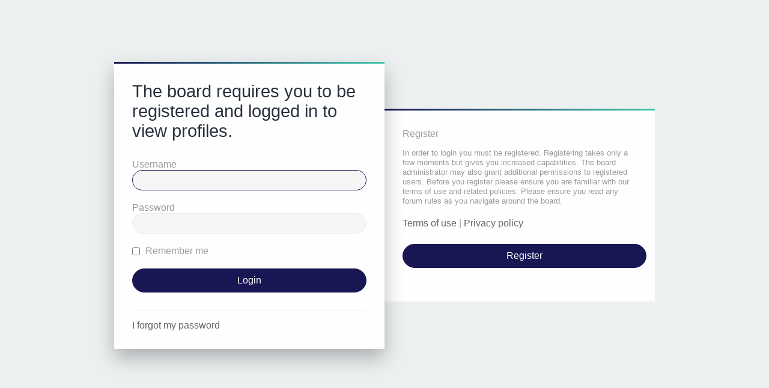

--- FILE ---
content_type: text/html; charset=UTF-8
request_url: https://almost4x4.com/forum/memberlist.php?mode=viewprofile&u=11733&sid=302c27cc0ec926bf70ad3639dc45bae4
body_size: 1722
content:
<!DOCTYPE html>
<html dir="ltr" lang="en-gb">
<head>
<meta charset="utf-8" />
<meta http-equiv="X-UA-Compatible" content="IE=edge">
<meta name="viewport" content="width=device-width, initial-scale=1" />

<title>Almost4x4 - Login</title>

	<link rel="alternate" type="application/atom+xml" title="Feed - Almost4x4" href="/forum/app.php/feed?sid=3597d6df7d4762ff66100b788259590b">	<link rel="alternate" type="application/atom+xml" title="Feed - News" href="/forum/app.php/feed/news?sid=3597d6df7d4762ff66100b788259590b">	<link rel="alternate" type="application/atom+xml" title="Feed - All forums" href="/forum/app.php/feed/forums?sid=3597d6df7d4762ff66100b788259590b">	<link rel="alternate" type="application/atom+xml" title="Feed - New Topics" href="/forum/app.php/feed/topics?sid=3597d6df7d4762ff66100b788259590b">				

	<link rel="icon" href="https://almost4x4.com/forum/ext/planetstyles/flightdeck/store/logoalmost.png" />

<!--
	phpBB style name: Milk v2
	Based on style:   Merlin Framework (http://www.planetstyles.net)
-->

<link href="./assets/css/font-awesome.min.css?assets_version=476" rel="stylesheet">
<link href="./styles/Milk_v2/theme/stylesheet.css?assets_version=476" rel="stylesheet">
<link href="./styles/Milk_v2/theme/en/stylesheet.css?assets_version=476" rel="stylesheet">

<link href="./styles/Milk_v2/theme/blank.css?assets_version=476" rel="stylesheet" class="colour_switch_link"  />

	<link href="./styles/Milk_v2/theme/rounded.css?assets_version=476" rel="stylesheet" />

        	<link href="./styles/Milk_v2/theme/colour-presets/Blue_Lagoon.css?assets_version=476" rel="stylesheet" class="preset_stylesheet">
    


<!--[if lte IE 9]>
	<link href="./styles/Milk_v2/theme/tweaks.css?assets_version=476" rel="stylesheet">
<![endif]-->

<style type="text/css">
    .mention {
        color: #ff0000;
    }
</style>		
<link href="./ext/alex75/blinknewpmandnotify/styles/prosilver/theme/blinknotify.css?assets_version=476" rel="stylesheet" media="screen">
<link href="./ext/alex75/smiliesscrollbox/styles/prosilver/theme/smiley.css?assets_version=476" rel="stylesheet" media="screen">
<link href="./ext/crizzo/aboutus/styles/prosilver/theme/aboutus.css?assets_version=476" rel="stylesheet" media="screen">
<link href="./ext/paul999/mention/styles/all/theme/mention.css?assets_version=476" rel="stylesheet" media="screen">
<link href="./ext/phpbb/pages/styles/prosilver/theme/pages_common.css?assets_version=476" rel="stylesheet" media="screen">
<link href="./assets/css/font-awesome.min.css?assets_version=476" rel="stylesheet" media="screen">
<link href="./ext/stevotvr/flair/styles/all/theme/flair.css?assets_version=476" rel="stylesheet" media="screen">
<link href="./ext/vse/abbc3/styles/all/theme/abbc3_common.css?assets_version=476" rel="stylesheet" media="screen">


 
		<!-- OneAll Social Login : http://www.oneall.com //-->
		<script type="text/javascript">
			// <![CDATA[		
				(function () {
					var oa = document.createElement('script'); oa.type = 'text/javascript'; 
					oa.async = true; oa.src = '//almost4x4com.api.oneall.com/socialize/library.js';
					var s = document.getElementsByTagName('script')[0]; s.parentNode.insertBefore(oa, s);
				})();
			// ]]>
		</script>


</head>
<body id="phpbb" class="nojs notouch section-memberlist ltr  sidebarsGlobal sidebarRight  sidebar-right-only body-layout-Boxed auth-page">

<div class="login_container">
    <div class="login_container_left">
        <div class="login_container_left_section_content fancy_panel animated fadeIn">
        	<div class="login_container_padding login_form">
                <form action="./ucp.php?mode=login&amp;sid=3597d6df7d4762ff66100b788259590b" method="post" id="login" data-focus="username">
                    <h2 class="login-title">The board requires you to be registered and logged in to view profiles.</h2>
                
                    <fieldset class="fields1">
                                                <div>
                            <label for="username">Username</label>
                            <input type="text" tabindex="1" name="username" id="username" size="25" value="" class="inputbox" />
                        </div>
                        <div>
                            <label for="password">Password</label>
                            <input type="password" tabindex="2" id="password" name="password" size="25" class="inputbox" autocomplete="off" />
                        </div>
                                                    <div>                    
                                <label for="autologin"><input type="checkbox" name="autologin" id="autologin" tabindex="4" /> Remember me</label>                            
                            </div>
                                                                
                        <input type="hidden" name="redirect" value="./memberlist.php?mode=viewprofile&amp;u=11733&amp;sid=3597d6df7d4762ff66100b788259590b" />
<input type="hidden" name="creation_time" value="1769278557" />
<input type="hidden" name="form_token" value="b635dfdcbcf4f7a3e53b7ab776719a55c624720c" />

						
                        <input type="hidden" name="sid" value="3597d6df7d4762ff66100b788259590b" />

                        <input type="submit" name="login" tabindex="6" value="Login" class="button2 specialbutton" />
                    </fieldset>            
                </form>
                                                	<div class="login_form_forgot_link">
						<a href="/forum/app.php/user/forgot_password?sid=3597d6df7d4762ff66100b788259590b">I forgot my password</a>
                    </div>
                				                
            </div>
        </div>
    </div>
    
	    <div class="login_container_right">
        <div class="login_container_right_section_content fancy_panel animated fadeIn"> 
			<div class="login_container_padding"> 
                <h3>Register</h3>
                <p class="login_container_info">In order to login you must be registered. Registering takes only a few moments but gives you increased capabilities. The board administrator may also grant additional permissions to registered users. Before you register please ensure you are familiar with our terms of use and related policies. Please ensure you read any forum rules as you navigate around the board.</p>
                <p><strong><a href="./ucp.php?mode=terms&amp;sid=3597d6df7d4762ff66100b788259590b">Terms of use</a> | <a href="./ucp.php?mode=privacy&amp;sid=3597d6df7d4762ff66100b788259590b">Privacy policy</a></strong></p>
                <p><a href="./ucp.php?mode=register&amp;sid=3597d6df7d4762ff66100b788259590b" class="button2 specialbutton">Register</a></p>
            </div> 
        </div>
    </div> 
	             

</div><!-- /.login_container -->

<script type="text/javascript">

</script>


            <div>
                <a id="bottom" class="anchor" accesskey="z"></a>
                <img class="sr-only" aria-hidden="true" src="&#x2F;forum&#x2F;app.php&#x2F;cron&#x2F;cron.task.text_reparser.user_signature&#x3F;sid&#x3D;3597d6df7d4762ff66100b788259590b" width="1" height="1" alt="">
            </div>

            <script type="text/javascript" src="./assets/javascript/jquery-3.7.1.min.js?assets_version=476"></script>

            
            <script type="text/javascript" src="./assets/javascript/core.js?assets_version=476"></script>
                        
            

            


                        <script src="./styles/Milk_v2/template/forum_fn.js?assets_version=476"></script>
<script src="./styles/prosilver/template/ajax.js?assets_version=476"></script>
<script src="./ext/vse/abbc3/styles/all/template/js/abbc3.min.js?assets_version=476"></script>


            
            
</body>
</html>
